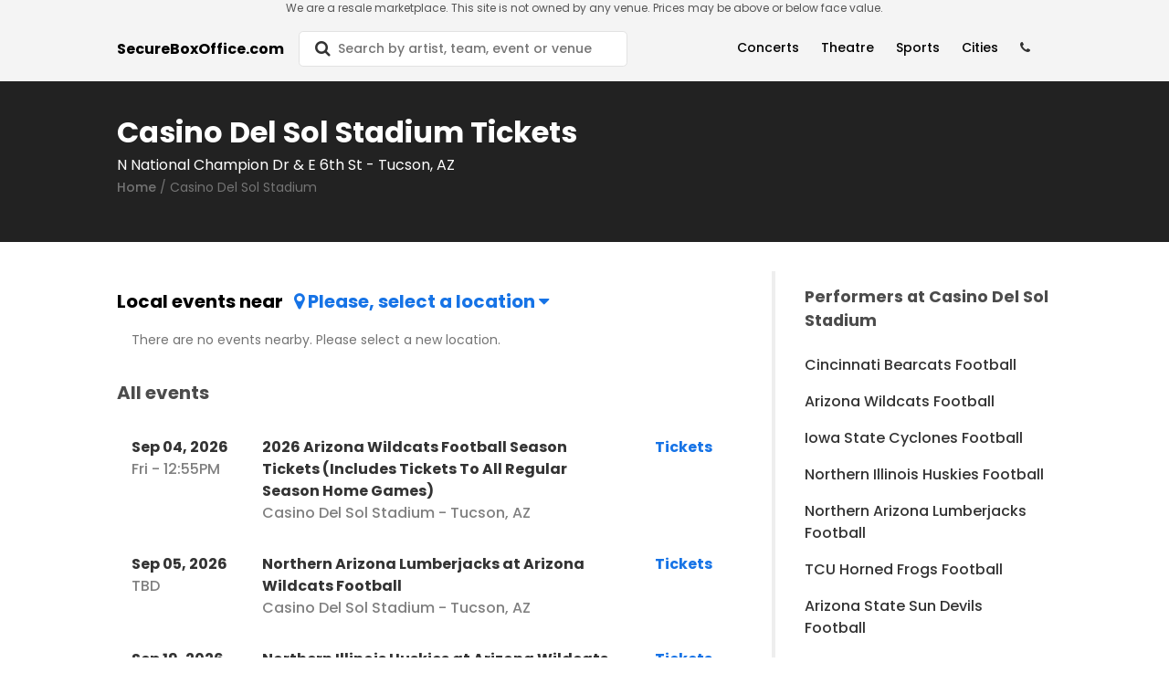

--- FILE ---
content_type: text/html; charset=utf-8
request_url: https://www.secureboxoffice.com/arizona-stadium-at-tucson-az-tickets-1917/venue
body_size: 11323
content:
<!DOCTYPE html>
<html lang="en">
  <head>
<meta charset="utf-8"/>
<meta http-equiv="X-UA-Compatible" content="IE=edge"/>
<meta name="viewport" content="width=device-width, initial-scale=1, maximum-scale=1" />

<meta name="description" content="SecureBoxOffice is the best website to search tickets. Find events you love, list all ticket sites, see seat locations and get the best deals on tickets." />
<meta name="keywords" content="tickets, events, theater tickets, concert tickets, sport tickets, performers, venues">

<meta property="type" content="website">

<meta property="og:title" content="SecureBoxOffice | Casino Del Sol Stadium Tickets">
<meta property="og:description" content="SecureBoxOffice is the best website to search tickets. Find events you love, list all ticket sites, see seat locations and get the best deals on tickets.">
<meta property="og:image" itemprop="image" content="https://res.cloudinary.com/hqyhthn6m/image/upload/q_20/v1648776570/pexels-ingo-joseph-1755087_g82ye2.jpg" />
<meta property="og:image:alt" content="Concert" />
<meta property="og:url" content="https://www.secureboxoffice.com/casino-del-sol-stadium-at-tucson-az-tickets-1917/venue">
<meta name="twitter:card" content="summary_large_image">
<meta name="theme-color" content="#000000">

<link rel="dns-prefetch" href="https://res.cloudinary.com" >
<link rel="dns-prefetch" href="https://googletagmanager.com" />
<link rel="dns-prefetch" href="https://shopperapproved.com" />
<link rel="dns-prefetch" href="https://secure.trust-guard.com" />

  <link rel="canonical" href="https://www.secureboxoffice.com/casino-del-sol-stadium-at-tucson-az-tickets-1917/venue" />

<title>SecureBoxOffice | Casino Del Sol Stadium Tickets</title>

<link rel="preload" as="image" href="https://res.cloudinary.com/hqyhthn6m/image/upload/q_20/v1648776570/pexels-ingo-joseph-1755087_g82ye2.jpg">

<link rel="shortcut icon" href="https://res.cloudinary.com/hd9aj0cp2/image/upload/v1613757245/favicon32_qfbrji.png" />

<link rel="icon" type="image/png" href="https://res.cloudinary.com/hd9aj0cp2/image/upload/v1613757245/favicon32_qfbrji.png" sizes="32x32">
<link rel="icon" type="image/png" href="https://res.cloudinary.com/hd9aj0cp2/image/upload/v1613757245/favicon-64_zerpt4.png" sizes="64x64">
<link rel="icon" type="image/png" href="https://res.cloudinary.com/hd9aj0cp2/image/upload/v1613757245/favicon128_mux2j1.png" sizes="128x128">

<link rel="preconnect" href="https://fonts.gstatic.com" crossorigin>

<link rel="stylesheet" href="/css/app-a107c6e180b24632a2a05dbb6d5113dd.css?vsn=d" />
<script type="text/javascript" src="/js/app-b0e02189001470813b4c43c9e6c20d70.js?vsn=d"></script>

<script>
  var ensureHttpsAndCorrectDomain = function () {
    var u = new URL(window.location.href)
    if (u.host == "etsx-stag.herokuapp.com" || u.host.startsWith("localhost")) {
      return;
    }

    if (u.host == "etsx-prod.herokuapp.com") {
      document.location.href = 'https://www.secureboxoffice.com';
    }

    if (u.protocol == 'http:') {
      document.location.href = document.location.href.replace('http:', 'https:')
    }
  }

  ensureHttpsAndCorrectDomain();
</script>
    <!-- Google Tag Manager -->
<script>(function(w,d,s,l,i){w[l]=w[l]||[];w[l].push({'gtm.start':
new Date().getTime(),event:'gtm.js'});var f=d.getElementsByTagName(s)[0],
j=d.createElement(s),dl=l!='dataLayer'?'&l='+l:'';j.async=true;j.src=
'https://www.googletagmanager.com/gtm.js?id='+i+dl;f.parentNode.insertBefore(j,f);
})(window,document,'script','dataLayer','GTM-TXDWT3M');</script>
<!-- End Google Tag Manager -->

  </head>
  <body class="sans-serif lh-copy black-70" data-csrf-token="ehU4MTMOPSppK0cHfyMFSxQ1axwNRQ8SIrbWRKhYX_qNJTZ3eZXm526B">
<p class="w-100 f7 fw4 ma0 dark-gray-etsx tc dn db-l lh-copy z-999 bg-near-white">
We are a resale marketplace. This site is not owned by any venue. Prices may be above or below face value.</p>
<p class="w-100 f9 fw4 dark-gray-etsx ma0 tc db dn-l lh-copy z-999 bg-near-white">
Secondary Market Resale-Not The Venue-Prices Over Face Value.</p>

    <div class="wrapper relative footer-padding">
<div id="nav"></div>

<script>
  renderReact(
    $('#nav'),
    'Nav',
{"categoryDropDown":{"values":{"concerts":[{"_index":"performers","_score":null,"canonical":"jarrod-lawson-tickets-42152/performer","category_id":17,"event_type":"CONCERT","id":"42152","last_sync_at":"20260125093033478901","name":"Jarrod Lawson","name_suggest":"Jarrod Lawson","popularity":1000000},{"_index":"performers","_score":null,"canonical":"collin-raye-tickets-190/performer","category_id":14,"event_type":"CONCERT","id":"190","last_sync_at":"20260125093033478901","name":"Collin Raye","name_suggest":"Collin Raye","popularity":1000000},{"_index":"performers","_score":null,"canonical":"collie-buddz-tickets-13842/performer","category_id":51,"event_type":"CONCERT","id":"13842","last_sync_at":"20260125093033478901","name":"Collie Buddz","name_suggest":"Collie Buddz","popularity":1000000},{"_index":"performers","_score":null,"canonical":"rolling-loud-festival-tickets-49994/performer","category_id":63,"event_type":"CONCERT","id":"49994","last_sync_at":"20260125093033478901","name":"Rolling Loud Festival","name_suggest":"Rolling Loud Festival","popularity":1000000},{"_index":"performers","_score":null,"canonical":"tribute-to-buddy-holly-tickets-34668/performer","category_id":18,"event_type":"CONCERT","id":"34668","last_sync_at":"20260125093033478901","name":"Tribute to Buddy Holly","name_suggest":"Tribute to Buddy Holly","popularity":1000000},{"_index":"performers","_score":null,"canonical":"colony-house-tickets-37096/performer","category_id":74,"event_type":"CONCERT","id":"37096","last_sync_at":"20260125093033478901","name":"Colony House","name_suggest":"Colony House","popularity":1000000},{"_index":"performers","_score":null,"canonical":"evan-honer-tickets-164049/performer","category_id":17,"event_type":"CONCERT","id":"164049","last_sync_at":"20260125093033478901","name":"Evan Honer","name_suggest":"Evan Honer","popularity":1000000},{"_index":"performers","_score":null,"canonical":"colorado-springs-philharmonic-tickets-25489/performer","category_id":16,"event_type":"CONCERT","id":"25489","last_sync_at":"20260125093033478901","name":"Colorado Springs Philharmonic","name_suggest":"Colorado Springs Philharmonic","popularity":1000000},{"_index":"performers","_score":null,"canonical":"sex-pistols-tickets-4273/performer","category_id":74,"event_type":"CONCERT","id":"4273","last_sync_at":"20260125093033478901","name":"Sex Pistols","name_suggest":"Sex Pistols","popularity":1000000},{"_index":"performers","_score":null,"canonical":"colorado-symphony-orchestra-tickets-12439/performer","category_id":16,"event_type":"CONCERT","id":"12439","last_sync_at":"20260125093033478901","name":"Colorado Symphony Orchestra","name_suggest":"Colorado Symphony Orchestra","popularity":1000000},{"_index":"performers","_score":null,"canonical":"paul-simon-tickets-651/performer","category_id":21,"event_type":"CONCERT","id":"651","last_sync_at":"20260125093033478901","name":"Paul Simon","name_suggest":"Paul Simon","popularity":1000000},{"_index":"performers","_score":null,"canonical":"evanescence-tickets-4240/performer","category_id":18,"event_type":"CONCERT","id":"4240","last_sync_at":"20260125093033478901","name":"Evanescence","name_suggest":"Evanescence","popularity":1000000},{"_index":"performers","_score":null,"canonical":"lambrini-girls-tickets-183803/performer","category_id":74,"event_type":"CONCERT","id":"183803","last_sync_at":"20260125093033478901","name":"Lambrini Girls","name_suggest":"Lambrini Girls","popularity":1000000},{"_index":"performers","_score":null,"canonical":"loverboy-tickets-1588/performer","category_id":18,"event_type":"CONCERT","id":"1588","last_sync_at":"20260125093033478901","name":"Loverboy","name_suggest":"Loverboy","popularity":1000000},{"_index":"performers","_score":null,"canonical":"paul-van-dyk-tickets-8448/performer","category_id":60,"event_type":"CONCERT","id":"8448","last_sync_at":"20260125093033478901","name":"Paul Van Dyk","name_suggest":"Paul Van Dyk","popularity":1000000},{"_index":"performers","_score":null,"canonical":"paul-wall-tickets-9713/performer","category_id":15,"event_type":"CONCERT","id":"9713","last_sync_at":"20260125093033478901","name":"Paul Wall","name_suggest":"Paul Wall","popularity":1000000},{"_index":"performers","_score":null,"canonical":"paul-weller-tickets-1530/performer","category_id":18,"event_type":"CONCERT","id":"1530","last_sync_at":"20260125093033478901","name":"Paul Weller","name_suggest":"Paul Weller","popularity":1000000},{"_index":"performers","_score":null,"canonical":"david-foster-tickets-15274/performer","category_id":17,"event_type":"CONCERT","id":"15274","last_sync_at":"20260125093033478901","name":"David Foster","name_suggest":"David Foster","popularity":1000000},{"_index":"performers","_score":null,"canonical":"jason-derulo-tickets-22378/performer","category_id":17,"event_type":"CONCERT","id":"22378","last_sync_at":"20260125093033478901","name":"Jason Derulo","name_suggest":"Jason Derulo","popularity":1000000},{"_index":"performers","_score":null,"canonical":"paula-cole-tickets-653/performer","category_id":21,"event_type":"CONCERT","id":"653","last_sync_at":"20260125093033478901","name":"Paula Cole","name_suggest":"Paula Cole","popularity":1000000}],"sports_by_categories":{"Boxing and Fighting":[{"_index":"performers","_score":null,"canonical":"fac-mma-fight-night-tickets-129533/performer","category_id":32,"event_type":"SPORT","id":"129533","last_sync_at":"20260125093033478901","name":"FAC MMA Fight Night","name_suggest":"FAC MMA Fight Night","popularity":1000000},{"_index":"performers","_score":null,"canonical":"front-street-fights-tickets-113000/performer","category_id":32,"event_type":"SPORT","id":"113000","last_sync_at":"20260125093033478901","name":"Front Street Fights","name_suggest":"Front Street Fights","popularity":1000000},{"_index":"performers","_score":null,"canonical":"mma-mixed-martial-arts-tickets-9724/performer","category_id":32,"event_type":"SPORT","id":"9724","last_sync_at":"20260125113037050957","name":"MMA-Mixed Martial Arts","name_suggest":"MMA-Mixed Martial Arts","popularity":1000000},{"_index":"performers","_score":null,"canonical":"mlw-kings-of-colosseum-tickets-213482/performer","category_id":32,"event_type":"SPORT","id":"213482","last_sync_at":"20260125113037050957","name":"MLW Kings of Colosseum","name_suggest":"MLW Kings of Colosseum","popularity":1000000},{"_index":"performers","_score":null,"canonical":"big-time-boxing-tickets-161919/performer","category_id":32,"event_type":"SPORT","id":"161919","last_sync_at":"20260125113037050957","name":"Big Time Boxing","name_suggest":"Big Time Boxing","popularity":1000000},{"_index":"performers","_score":null,"canonical":"pfc-peak-fighting-mma-tickets-154059/performer","category_id":32,"event_type":"SPORT","id":"154059","last_sync_at":"20260125093033478901","name":"PFC - Peak Fighting MMA","name_suggest":"PFC - Peak Fighting MMA","popularity":1000000},{"_index":"performers","_score":null,"canonical":"teofimo-lopez-tickets-110982/performer","category_id":32,"event_type":"SPORT","id":"110982","last_sync_at":"20260125093033478901","name":"Teofimo Lopez","name_suggest":"Teofimo Lopez","popularity":1000000},{"_index":"performers","_score":null,"canonical":"ufc-ultimate-fighting-championship-tickets-1905/performer","category_id":32,"event_type":"SPORT","id":"1905","last_sync_at":"20260125093033478901","name":"UFC - Ultimate Fighting Championship","name_suggest":"UFC - Ultimate Fighting Championship","popularity":1000000},{"_index":"performers","_score":null,"canonical":"ufc-fight-night-tickets-71317/performer","category_id":32,"event_type":"SPORT","id":"71317","last_sync_at":"20260125093033478901","name":"UFC Fight Night","name_suggest":"UFC Fight Night","popularity":1000000}],"MLB Baseball":[{"_index":"performers","_score":null,"canonical":"philadelphia-phillies-tickets-672/performer","category_id":2,"event_type":"SPORT","id":"672","last_sync_at":"20260125093033478901","name":"Philadelphia Phillies","name_suggest":"Philadelphia Phillies","popularity":1000000},{"_index":"performers","_score":null,"canonical":"st-louis-cardinals-tickets-807/performer","category_id":2,"event_type":"SPORT","id":"807","last_sync_at":"20260125093033478901","name":"St. Louis Cardinals","name_suggest":"St. Louis Cardinals","popularity":1000000},{"_index":"performers","_score":null,"canonical":"arizona-diamondbacks-tickets-41/performer","category_id":2,"event_type":"SPORT","id":"41","last_sync_at":"20260125093033478901","name":"Arizona Diamondbacks","name_suggest":"Arizona Diamondbacks","popularity":1000000},{"_index":"performers","_score":null,"canonical":"new-york-mets-tickets-605/performer","category_id":2,"event_type":"SPORT","id":"605","last_sync_at":"20260125113037050957","name":"New York Mets","name_suggest":"New York Mets","popularity":1000000},{"_index":"performers","_score":null,"canonical":"minnesota-twins-prospects-tickets-496921/performer","category_id":2,"event_type":"SPORT","id":"496921","last_sync_at":"20260125113037050957","name":"Minnesota Twins Prospects","name_suggest":"Minnesota Twins Prospects","popularity":1000000},{"_index":"performers","_score":null,"canonical":"athletics-tickets-625/performer","category_id":2,"event_type":"SPORT","id":"625","last_sync_at":"20260125113037050957","name":"Athletics","name_suggest":"Athletics","popularity":1000000},{"_index":"performers","_score":null,"canonical":"toronto-blue-jays-tickets-877/performer","category_id":2,"event_type":"SPORT","id":"877","last_sync_at":"20260125113037050957","name":"Toronto Blue Jays","name_suggest":"Toronto Blue Jays","popularity":1000000},{"_index":"performers","_score":null,"canonical":"chicago-cubs-tickets-162/performer","category_id":2,"event_type":"SPORT","id":"162","last_sync_at":"20260125093033478901","name":"Chicago Cubs","name_suggest":"Chicago Cubs","popularity":1000000},{"_index":"performers","_score":null,"canonical":"chicago-cubs-prospects-tickets-211314/performer","category_id":2,"event_type":"SPORT","id":"211314","last_sync_at":"20260125093033478901","name":"Chicago Cubs Prospects","name_suggest":"Chicago Cubs Prospects","popularity":1000000},{"_index":"performers","_score":null,"canonical":"detroit-tigers-tickets-241/performer","category_id":2,"event_type":"SPORT","id":"241","last_sync_at":"20260125113037050957","name":"Detroit Tigers","name_suggest":"Detroit Tigers","popularity":1000000},{"_index":"performers","_score":null,"canonical":"mlb-all-star-game-tickets-21/performer","category_id":2,"event_type":"SPORT","id":"21","last_sync_at":"20260125113037050957","name":"MLB All Star Game","name_suggest":"MLB All Star Game","popularity":1000000}],"NBA Basketball":[{"_index":"performers","_score":null,"canonical":"washington-wizards-tickets-926/performer","category_id":3,"event_type":"SPORT","id":"926","last_sync_at":"20260125093033478901","name":"Washington Wizards","name_suggest":"Washington Wizards","popularity":1000000},{"_index":"performers","_score":null,"canonical":"milwaukee-bucks-tickets-550/performer","category_id":3,"event_type":"SPORT","id":"550","last_sync_at":"20260125093033478901","name":"Milwaukee Bucks","name_suggest":"Milwaukee Bucks","popularity":1000000},{"_index":"performers","_score":null,"canonical":"memphis-grizzlies-tickets-910/performer","category_id":3,"event_type":"SPORT","id":"910","last_sync_at":"20260125093033478901","name":"Memphis Grizzlies","name_suggest":"Memphis Grizzlies","popularity":1000000},{"_index":"performers","_score":null,"canonical":"houston-rockets-tickets-360/performer","category_id":3,"event_type":"SPORT","id":"360","last_sync_at":"20260125093033478901","name":"Houston Rockets","name_suggest":"Houston Rockets","popularity":1000000},{"_index":"performers","_score":null,"canonical":"portland-trail-blazers-tickets-690/performer","category_id":3,"event_type":"SPORT","id":"690","last_sync_at":"20260125113037050957","name":"Portland Trail Blazers","name_suggest":"Portland Trail Blazers","popularity":1000000},{"_index":"performers","_score":null,"canonical":"orlando-magic-tickets-636/performer","category_id":3,"event_type":"SPORT","id":"636","last_sync_at":"20260125113037050957","name":"Orlando Magic","name_suggest":"Orlando Magic","popularity":1000000},{"_index":"performers","_score":null,"canonical":"new-orleans-pelicans-tickets-153/performer","category_id":3,"event_type":"SPORT","id":"153","last_sync_at":"20260125113037050957","name":"New Orleans Pelicans","name_suggest":"New Orleans Pelicans","popularity":1000000},{"_index":"performers","_score":null,"canonical":"miami-heat-tickets-533/performer","category_id":3,"event_type":"SPORT","id":"533","last_sync_at":"20260125113037050957","name":"Miami Heat","name_suggest":"Miami Heat","popularity":1000000},{"_index":"performers","_score":null,"canonical":"minnesota-timberwolves-tickets-553/performer","category_id":3,"event_type":"SPORT","id":"553","last_sync_at":"20260125113037050957","name":"Minnesota Timberwolves","name_suggest":"Minnesota Timberwolves","popularity":1000000},{"_index":"performers","_score":null,"canonical":"dallas-mavericks-tickets-215/performer","category_id":3,"event_type":"SPORT","id":"215","last_sync_at":"20260125113037050957","name":"Dallas Mavericks","name_suggest":"Dallas Mavericks","popularity":1000000},{"_index":"performers","_score":null,"canonical":"nba-all-star-game-tickets-577/performer","category_id":3,"event_type":"SPORT","id":"577","last_sync_at":"20260125113037050957","name":"NBA All Star Game","name_suggest":"NBA All Star Game","popularity":1000000},{"_index":"performers","_score":null,"canonical":"nba-all-star-saturday-night-tickets-2557/performer","category_id":3,"event_type":"SPORT","id":"2557","last_sync_at":"20260125093033478901","name":"NBA All Star Saturday Night","name_suggest":"NBA All Star Saturday Night","popularity":1000000},{"_index":"performers","_score":null,"canonical":"nba-rising-stars-practice-tickets-70382/performer","category_id":3,"event_type":"SPORT","id":"70382","last_sync_at":"20260125093033478901","name":"NBA Rising Stars Practice","name_suggest":"NBA Rising Stars Practice","popularity":1000000},{"_index":"performers","_score":null,"canonical":"philadelphia-76ers-tickets-668/performer","category_id":3,"event_type":"SPORT","id":"668","last_sync_at":"20260125093033478901","name":"Philadelphia 76ers","name_suggest":"Philadelphia 76ers","popularity":1000000},{"_index":"performers","_score":null,"canonical":"denver-nuggets-tickets-235/performer","category_id":3,"event_type":"SPORT","id":"235","last_sync_at":"20260125093033478901","name":"Denver Nuggets","name_suggest":"Denver Nuggets","popularity":1000000},{"_index":"performers","_score":null,"canonical":"sacramento-kings-tickets-748/performer","category_id":3,"event_type":"SPORT","id":"748","last_sync_at":"20260125093033478901","name":"Sacramento Kings","name_suggest":"Sacramento Kings","popularity":1000000},{"_index":"performers","_score":null,"canonical":"oklahoma-city-thunder-tickets-16164/performer","category_id":3,"event_type":"SPORT","id":"16164","last_sync_at":"20260125093033478901","name":"Oklahoma City Thunder","name_suggest":"Oklahoma City Thunder","popularity":1000000}],"NCAA Basketball":[{"_index":"performers","_score":null,"canonical":"notre-dame-fighting-irish-mens-basketball-tickets-3281/performer","category_id":6,"event_type":"SPORT","id":"3281","last_sync_at":"20260125093033478901","name":"Notre Dame Fighting Irish Mens Basketball","name_suggest":"Notre Dame Fighting Irish Mens Basketball","popularity":1000000},{"_index":"performers","_score":null,"canonical":"tulsa-golden-hurricane-mens-basketball-tickets-3703/performer","category_id":6,"event_type":"SPORT","id":"3703","last_sync_at":"20260125093033478901","name":"Tulsa Golden Hurricane Mens Basketball","name_suggest":"Tulsa Golden Hurricane Mens Basketball","popularity":1000000},{"_index":"performers","_score":null,"canonical":"miami-hurricanes-mens-basketball-tickets-3244/performer","category_id":6,"event_type":"SPORT","id":"3244","last_sync_at":"20260125093033478901","name":"Miami Hurricanes Mens Basketball","name_suggest":"Miami Hurricanes Mens Basketball","popularity":1000000},{"_index":"performers","_score":null,"canonical":"texas-longhorns-mens-basketball-tickets-3345/performer","category_id":6,"event_type":"SPORT","id":"3345","last_sync_at":"20260125093033478901","name":"Texas Longhorns Mens Basketball","name_suggest":"Texas Longhorns Mens Basketball","popularity":1000000},{"_index":"performers","_score":null,"canonical":"delaware-blue-hens-mens-basketball-tickets-5949/performer","category_id":6,"event_type":"SPORT","id":"5949","last_sync_at":"20260125093033478901","name":"Delaware Blue Hens Mens Basketball","name_suggest":"Delaware Blue Hens Mens Basketball","popularity":1000000},{"_index":"performers","_score":null,"canonical":"duke-blue-devils-mens-basketball-tickets-255/performer","category_id":6,"event_type":"SPORT","id":"255","last_sync_at":"20260125093033478901","name":"Duke Blue Devils Mens Basketball","name_suggest":"Duke Blue Devils Mens Basketball","popularity":1000000},{"_index":"performers","_score":null,"canonical":"ole-miss-rebels-mens-basketball-tickets-3369/performer","category_id":6,"event_type":"SPORT","id":"3369","last_sync_at":"20260125093033478901","name":"Ole Miss Rebels Mens Basketball","name_suggest":"Ole Miss Rebels Mens Basketball","popularity":1000000},{"_index":"performers","_score":null,"canonical":"delaware-state-hornets-mens-basketball-tickets-5950/performer","category_id":6,"event_type":"SPORT","id":"5950","last_sync_at":"20260125093033478901","name":"Delaware State Hornets Mens Basketball","name_suggest":"Delaware State Hornets Mens Basketball","popularity":1000000},{"_index":"performers","_score":null,"canonical":"texas-state-san-marcos-bobcats-mens-basketball-tickets-6042/performer","category_id":6,"event_type":"SPORT","id":"6042","last_sync_at":"20260125093033478901","name":"Texas State San Marcos Bobcats Mens Basketball","name_suggest":"Texas State San Marcos Bobcats Mens Basketball","popularity":1000000},{"_index":"performers","_score":null,"canonical":"texas-tech-red-raiders-mens-basketball-tickets-3348/performer","category_id":6,"event_type":"SPORT","id":"3348","last_sync_at":"20260125093033478901","name":"Texas Tech Red Raiders Mens Basketball","name_suggest":"Texas Tech Red Raiders Mens Basketball","popularity":1000000},{"_index":"performers","_score":null,"canonical":"sam-houston-state-bearkats-mens-basketball-tickets-6020/performer","category_id":6,"event_type":"SPORT","id":"6020","last_sync_at":"20260125093033478901","name":"Sam Houston State Bearkats Mens Basketball","name_suggest":"Sam Houston State Bearkats Mens Basketball","popularity":1000000},{"_index":"performers","_score":null,"canonical":"ncaa-mens-final-four-tickets-580/performer","category_id":6,"event_type":"SPORT","id":"580","last_sync_at":"20260125093033478901","name":"NCAA Mens Final Four","name_suggest":"NCAA Mens Final Four","popularity":1000000},{"_index":"performers","_score":null,"canonical":"davidson-college-wildcats-mens-basketball-tickets-3146/performer","category_id":6,"event_type":"SPORT","id":"3146","last_sync_at":"20260125093033478901","name":"Davidson College Wildcats Mens Basketball","name_suggest":"Davidson College Wildcats Mens Basketball","popularity":1000000},{"_index":"performers","_score":null,"canonical":"loyola-ramblers-mens-basketball-tickets-1272/performer","category_id":6,"event_type":"SPORT","id":"1272","last_sync_at":"20260125093033478901","name":"Loyola Ramblers Mens Basketball","name_suggest":"Loyola Ramblers Mens Basketball","popularity":1000000},{"_index":"performers","_score":null,"canonical":"north-carolina-tar-heels-mens-basketball-tickets-3274/performer","category_id":6,"event_type":"SPORT","id":"3274","last_sync_at":"20260125093033478901","name":"North Carolina Tar Heels Mens Basketball","name_suggest":"North Carolina Tar Heels Mens Basketball","popularity":1000000},{"_index":"performers","_score":null,"canonical":"north-carolina-state-wolfpack-mens-basketball-tickets-3271/performer","category_id":6,"event_type":"SPORT","id":"3271","last_sync_at":"20260125093033478901","name":"North Carolina State Wolfpack Mens Basketball","name_suggest":"North Carolina State Wolfpack Mens Basketball","popularity":1000000},{"_index":"performers","_score":null,"canonical":"north-dakota-state-bison-mens-basketball-tickets-8061/performer","category_id":6,"event_type":"SPORT","id":"8061","last_sync_at":"20260125093033478901","name":"North Dakota State Bison Mens Basketball","name_suggest":"North Dakota State Bison Mens Basketball","popularity":1000000},{"_index":"performers","_score":null,"canonical":"north-texas-mean-green-mens-basketball-tickets-3769/performer","category_id":6,"event_type":"SPORT","id":"3769","last_sync_at":"20260125093033478901","name":"North Texas Mean Green Mens Basketball","name_suggest":"North Texas Mean Green Mens Basketball","popularity":1000000},{"_index":"performers","_score":null,"canonical":"northeastern-huskies-mens-basketball-tickets-6004/performer","category_id":6,"event_type":"SPORT","id":"6004","last_sync_at":"20260125093033478901","name":"Northeastern Huskies Mens Basketball","name_suggest":"Northeastern Huskies Mens Basketball","popularity":1000000},{"_index":"performers","_score":null,"canonical":"northern-colorado-bears-mens-basketball-tickets-14352/performer","category_id":6,"event_type":"SPORT","id":"14352","last_sync_at":"20260125093033478901","name":"Northern Colorado Bears Mens Basketball","name_suggest":"Northern Colorado Bears Mens Basketball","popularity":1000000}],"NCAA Football":[{"_index":"performers","_score":null,"canonical":"notre-dame-fighting-irish-football-tickets-618/performer","category_id":5,"event_type":"SPORT","id":"618","last_sync_at":"20260125093033478901","name":"Notre Dame Fighting Irish Football","name_suggest":"Notre Dame Fighting Irish Football","popularity":1000000},{"_index":"performers","_score":null,"canonical":"washington-huskies-football-tickets-1133/performer","category_id":5,"event_type":"SPORT","id":"1133","last_sync_at":"20260125093033478901","name":"Washington Huskies Football","name_suggest":"Washington Huskies Football","popularity":1000000},{"_index":"performers","_score":null,"canonical":"texas-longhorns-football-tickets-852/performer","category_id":5,"event_type":"SPORT","id":"852","last_sync_at":"20260125093033478901","name":"Texas Longhorns Football","name_suggest":"Texas Longhorns Football","popularity":1000000},{"_index":"performers","_score":null,"canonical":"pittsburgh-panthers-football-tickets-1174/performer","category_id":5,"event_type":"SPORT","id":"1174","last_sync_at":"20260125093033478901","name":"Pittsburgh Panthers Football","name_suggest":"Pittsburgh Panthers Football","popularity":1000000},{"_index":"performers","_score":null,"canonical":"arizona-state-sun-devils-football-tickets-42/performer","category_id":5,"event_type":"SPORT","id":"42","last_sync_at":"20260125093033478901","name":"Arizona State Sun Devils Football","name_suggest":"Arizona State Sun Devils Football","popularity":1000000},{"_index":"performers","_score":null,"canonical":"north-dakota-fighting-hawks-football-tickets-18917/performer","category_id":5,"event_type":"SPORT","id":"18917","last_sync_at":"20260125093033478901","name":"North Dakota Fighting Hawks Football","name_suggest":"North Dakota Fighting Hawks Football","popularity":1000000},{"_index":"performers","_score":null,"canonical":"kansas-state-wildcats-football-tickets-1066/performer","category_id":5,"event_type":"SPORT","id":"1066","last_sync_at":"20260125093033478901","name":"Kansas State Wildcats Football","name_suggest":"Kansas State Wildcats Football","popularity":1000000},{"_index":"performers","_score":null,"canonical":"colorado-buffaloes-football-tickets-1266/performer","category_id":5,"event_type":"SPORT","id":"1266","last_sync_at":"20260125093033478901","name":"Colorado Buffaloes Football","name_suggest":"Colorado Buffaloes Football","popularity":1000000},{"_index":"performers","_score":null,"canonical":"auburn-tigers-football-tickets-54/performer","category_id":5,"event_type":"SPORT","id":"54","last_sync_at":"20260125113037050957","name":"Auburn Tigers Football","name_suggest":"Auburn Tigers Football","popularity":1000000},{"_index":"performers","_score":null,"canonical":"florida-state-seminoles-football-tickets-294/performer","category_id":5,"event_type":"SPORT","id":"294","last_sync_at":"20260125113037050957","name":"Florida State Seminoles Football","name_suggest":"Florida State Seminoles Football","popularity":1000000},{"_index":"performers","_score":null,"canonical":"army-west-point-black-knights-football-tickets-44/performer","category_id":5,"event_type":"SPORT","id":"44","last_sync_at":"20260125113037050957","name":"Army West Point Black Knights Football","name_suggest":"Army West Point Black Knights Football","popularity":1000000},{"_index":"performers","_score":null,"canonical":"boston-college-eagles-football-tickets-978/performer","category_id":5,"event_type":"SPORT","id":"978","last_sync_at":"20260125113037050957","name":"Boston College Eagles Football","name_suggest":"Boston College Eagles Football","popularity":1000000},{"_index":"performers","_score":null,"canonical":"oklahoma-state-cowboys-football-tickets-1301/performer","category_id":5,"event_type":"SPORT","id":"1301","last_sync_at":"20260125113037050957","name":"Oklahoma State Cowboys Football","name_suggest":"Oklahoma State Cowboys Football","popularity":1000000},{"_index":"performers","_score":null,"canonical":"kentucky-wildcats-football-tickets-437/performer","category_id":5,"event_type":"SPORT","id":"437","last_sync_at":"20260125113037050957","name":"Kentucky Wildcats Football","name_suggest":"Kentucky Wildcats Football","popularity":1000000},{"_index":"performers","_score":null,"canonical":"georgia-bulldogs-football-tickets-320/performer","category_id":5,"event_type":"SPORT","id":"320","last_sync_at":"20260125113037050957","name":"Georgia Bulldogs Football","name_suggest":"Georgia Bulldogs Football","popularity":1000000},{"_index":"performers","_score":null,"canonical":"mississippi-state-bulldogs-football-tickets-1111/performer","category_id":5,"event_type":"SPORT","id":"1111","last_sync_at":"20260125113037050957","name":"Mississippi State Bulldogs Football","name_suggest":"Mississippi State Bulldogs Football","popularity":1000000},{"_index":"performers","_score":null,"canonical":"byu-cougars-football-tickets-1139/performer","category_id":5,"event_type":"SPORT","id":"1139","last_sync_at":"20260125113037050957","name":"BYU Cougars Football","name_suggest":"BYU Cougars Football","popularity":1000000},{"_index":"performers","_score":null,"canonical":"james-madison-dukes-football-tickets-4673/performer","category_id":5,"event_type":"SPORT","id":"4673","last_sync_at":"20260125113037050957","name":"James Madison Dukes Football","name_suggest":"James Madison Dukes Football","popularity":1000000},{"_index":"performers","_score":null,"canonical":"missouri-tigers-football-tickets-558/performer","category_id":5,"event_type":"SPORT","id":"558","last_sync_at":"20260125113037050957","name":"Missouri Tigers Football","name_suggest":"Missouri Tigers Football","popularity":1000000},{"_index":"performers","_score":null,"canonical":"alabama-crimson-tide-football-tickets-988/performer","category_id":5,"event_type":"SPORT","id":"988","last_sync_at":"20260125093033478901","name":"Alabama Crimson Tide Football","name_suggest":"Alabama Crimson Tide Football","popularity":1000000}],"NFL Football":[{"_index":"performers","_score":null,"canonical":"denver-broncos-tickets-234/performer","category_id":1,"event_type":"SPORT","id":"234","last_sync_at":"20260125093033478901","name":"Denver Broncos","name_suggest":"Denver Broncos","popularity":1000000}],"NHL Hockey":[{"_index":"performers","_score":null,"canonical":"pittsburgh-penguins-tickets-684/performer","category_id":4,"event_type":"SPORT","id":"684","last_sync_at":"20260125093033478901","name":"Pittsburgh Penguins","name_suggest":"Pittsburgh Penguins","popularity":1000000},{"_index":"performers","_score":null,"canonical":"tampa-bay-lightning-tickets-841/performer","category_id":4,"event_type":"SPORT","id":"841","last_sync_at":"20260125093033478901","name":"Tampa Bay Lightning","name_suggest":"Tampa Bay Lightning","popularity":1000000},{"_index":"performers","_score":null,"canonical":"colorado-avalanche-tickets-191/performer","category_id":4,"event_type":"SPORT","id":"191","last_sync_at":"20260125093033478901","name":"Colorado Avalanche","name_suggest":"Colorado Avalanche","popularity":1000000},{"_index":"performers","_score":null,"canonical":"minnesota-wild-tickets-1137/performer","category_id":4,"event_type":"SPORT","id":"1137","last_sync_at":"20260125113037050957","name":"Minnesota Wild","name_suggest":"Minnesota Wild","popularity":1000000},{"_index":"performers","_score":null,"canonical":"edmonton-oilers-tickets-263/performer","category_id":4,"event_type":"SPORT","id":"263","last_sync_at":"20260125113037050957","name":"Edmonton Oilers","name_suggest":"Edmonton Oilers","popularity":1000000},{"_index":"performers","_score":null,"canonical":"new-jersey-devils-tickets-593/performer","category_id":4,"event_type":"SPORT","id":"593","last_sync_at":"20260125113037050957","name":"New Jersey Devils","name_suggest":"New Jersey Devils","popularity":1000000},{"_index":"performers","_score":null,"canonical":"carolina-hurricanes-tickets-143/performer","category_id":4,"event_type":"SPORT","id":"143","last_sync_at":"20260125113037050957","name":"Carolina Hurricanes","name_suggest":"Carolina Hurricanes","popularity":1000000},{"_index":"performers","_score":null,"canonical":"chicago-blackhawks-tickets-160/performer","category_id":4,"event_type":"SPORT","id":"160","last_sync_at":"20260125093033478901","name":"Chicago Blackhawks","name_suggest":"Chicago Blackhawks","popularity":1000000},{"_index":"performers","_score":null,"canonical":"ottawa-senators-tickets-639/performer","category_id":4,"event_type":"SPORT","id":"639","last_sync_at":"20260125113037050957","name":"Ottawa Senators","name_suggest":"Ottawa Senators","popularity":1000000},{"_index":"performers","_score":null,"canonical":"calgary-flames-tickets-136/performer","category_id":4,"event_type":"SPORT","id":"136","last_sync_at":"20260125113037050957","name":"Calgary Flames","name_suggest":"Calgary Flames","popularity":1000000}],"PGA Golf":[{"_index":"performers","_score":null,"canonical":"aramco-championship-tickets-447890/performer","category_id":8,"event_type":"SPORT","id":"447890","last_sync_at":"20260125093033478901","name":"Aramco Championship","name_suggest":"Aramco Championship","popularity":1000000},{"_index":"performers","_score":null,"canonical":"tgl-tomorrows-golf-league-tickets-207158/performer","category_id":8,"event_type":"SPORT","id":"207158","last_sync_at":"20260125093033478901","name":"TGL - Tomorrows Golf League","name_suggest":"TGL - Tomorrows Golf League","popularity":1000000},{"_index":"performers","_score":null,"canonical":"lpga-portland-classic-tickets-146226/performer","category_id":8,"event_type":"SPORT","id":"146226","last_sync_at":"20260125093033478901","name":"LPGA Portland Classic","name_suggest":"LPGA Portland Classic","popularity":1000000},{"_index":"performers","_score":null,"canonical":"truist-championship-tickets-199223/performer","category_id":8,"event_type":"SPORT","id":"199223","last_sync_at":"20260125093033478901","name":"Truist Championship","name_suggest":"Truist Championship","popularity":1000000},{"_index":"performers","_score":null,"canonical":"houston-open-tickets-108851/performer","category_id":8,"event_type":"SPORT","id":"108851","last_sync_at":"20260125093033478901","name":"Houston Open","name_suggest":"Houston Open","popularity":1000000},{"_index":"performers","_score":null,"canonical":"us-open-golf-tickets-900/performer","category_id":8,"event_type":"SPORT","id":"900","last_sync_at":"20260125113037050957","name":"US Open Golf","name_suggest":"US Open Golf","popularity":1000000},{"_index":"performers","_score":null,"canonical":"us-womens-open-golf-tickets-2955/performer","category_id":8,"event_type":"SPORT","id":"2955","last_sync_at":"20260125113037050957","name":"US Womens Open Golf","name_suggest":"US Womens Open Golf","popularity":1000000},{"_index":"performers","_score":null,"canonical":"mitsubishi-electric-classic-tickets-140242/performer","category_id":8,"event_type":"SPORT","id":"140242","last_sync_at":"20260125113037050957","name":"Mitsubishi Electric Classic","name_suggest":"Mitsubishi Electric Classic","popularity":1000000},{"_index":"performers","_score":null,"canonical":"fm-global-championship-tickets-178592/performer","category_id":8,"event_type":"SPORT","id":"178592","last_sync_at":"20260125113037050957","name":"FM Global Championship","name_suggest":"FM Global Championship","popularity":1000000},{"_index":"performers","_score":null,"canonical":"at-t-pebble-beach-national-pro-am-tickets-2432/performer","category_id":8,"event_type":"SPORT","id":"2432","last_sync_at":"20260125113037050957","name":"AT&T Pebble Beach National Pro-Am","name_suggest":"AT&T Pebble Beach National Pro-Am","popularity":1000000},{"_index":"performers","_score":null,"canonical":"john-deere-classic-tickets-2970/performer","category_id":8,"event_type":"SPORT","id":"2970","last_sync_at":"20260125113037050957","name":"John Deere Classic","name_suggest":"John Deere Classic","popularity":1000000},{"_index":"performers","_score":null,"canonical":"isco-championship-tickets-193987/performer","category_id":8,"event_type":"SPORT","id":"193987","last_sync_at":"20260125113037050957","name":"ISCO Championship","name_suggest":"ISCO Championship","popularity":1000000},{"_index":"performers","_score":null,"canonical":"shoprite-lpga-classic-tickets-125862/performer","category_id":8,"event_type":"SPORT","id":"125862","last_sync_at":"20260125093033478901","name":"ShopRite LPGA Classic","name_suggest":"ShopRite LPGA Classic","popularity":1000000},{"_index":"performers","_score":null,"canonical":"charles-schwab-challenge-tickets-120919/performer","category_id":8,"event_type":"SPORT","id":"120919","last_sync_at":"20260125093033478901","name":"Charles Schwab Challenge","name_suggest":"Charles Schwab Challenge","popularity":1000000},{"_index":"performers","_score":null,"canonical":"chevron-championship-tickets-136076/performer","category_id":8,"event_type":"SPORT","id":"136076","last_sync_at":"20260125093033478901","name":"Chevron Championship","name_suggest":"Chevron Championship","popularity":1000000},{"_index":"performers","_score":null,"canonical":"dicks-sporting-goods-open-tickets-30694/performer","category_id":8,"event_type":"SPORT","id":"30694","last_sync_at":"20260125113037050957","name":"Dicks Sporting Goods Open","name_suggest":"Dicks Sporting Goods Open","popularity":1000000}],"Racing":[{"_index":"performers","_score":null,"canonical":"arca-menards-series-race-tickets-447673/performer","category_id":42,"event_type":"SPORT","id":"447673","last_sync_at":"20260125093033478901","name":"ARCA Menards Series Race","name_suggest":"ARCA Menards Series Race","popularity":1000000},{"_index":"performers","_score":null,"canonical":"ntt-indycar-series-tickets-123026/performer","category_id":42,"event_type":"SPORT","id":"123026","last_sync_at":"20260125093033478901","name":"NTT IndyCar Series","name_suggest":"NTT IndyCar Series","popularity":1000000},{"_index":"performers","_score":null,"canonical":"tx2k-street-car-nationals-tickets-108678/performer","category_id":42,"event_type":"SPORT","id":"108678","last_sync_at":"20260125093033478901","name":"TX2K Street Car Nationals","name_suggest":"TX2K Street Car Nationals","popularity":1000000},{"_index":"performers","_score":null,"canonical":"drag-illustrated-world-series-of-pro-mod-tickets-107296/performer","category_id":42,"event_type":"SPORT","id":"107296","last_sync_at":"20260125093033478901","name":"Drag Illustrated World Series of Pro Mod","name_suggest":"Drag Illustrated World Series of Pro Mod","popularity":1000000},{"_index":"performers","_score":null,"canonical":"us-street-nationals-tickets-175597/performer","category_id":42,"event_type":"SPORT","id":"175597","last_sync_at":"20260125113037050957","name":"US Street Nationals","name_suggest":"US Street Nationals","popularity":1000000},{"_index":"performers","_score":null,"canonical":"indycar-grand-prix-tickets-99306/performer","category_id":42,"event_type":"SPORT","id":"99306","last_sync_at":"20260125113037050957","name":"IndyCar Grand Prix","name_suggest":"IndyCar Grand Prix","popularity":1000000},{"_index":"performers","_score":null,"canonical":"firestone-grand-prix-tickets-127048/performer","category_id":42,"event_type":"SPORT","id":"127048","last_sync_at":"20260125113037050957","name":"Firestone Grand Prix","name_suggest":"Firestone Grand Prix","popularity":1000000},{"_index":"performers","_score":null,"canonical":"indy-500-qualifying-tickets-9548/performer","category_id":42,"event_type":"SPORT","id":"9548","last_sync_at":"20260125113037050957","name":"Indy 500 Qualifying","name_suggest":"Indy 500 Qualifying","popularity":1000000},{"_index":"performers","_score":null,"canonical":"nhra-great-lakes-nationals-tickets-504865/performer","category_id":42,"event_type":"SPORT","id":"504865","last_sync_at":"20260125113037050957","name":"NHRA Great Lakes Nationals","name_suggest":"NHRA Great Lakes Nationals","popularity":1000000},{"_index":"performers","_score":null,"canonical":"kubota-high-limit-racing-tickets-500376/performer","category_id":42,"event_type":"SPORT","id":"500376","last_sync_at":"20260125113037050957","name":"Kubota High Limit Racing","name_suggest":"Kubota High Limit Racing","popularity":1000000},{"_index":"performers","_score":null,"canonical":"nhra-nevada-nationals-tickets-446373/performer","category_id":42,"event_type":"SPORT","id":"446373","last_sync_at":"20260125113037050957","name":"NHRA Nevada Nationals","name_suggest":"NHRA Nevada Nationals","popularity":1000000}],"Soccer":[{"_index":"performers","_score":null,"canonical":"tsg-1899-hoffenheim-tickets-18749/performer","category_id":34,"event_type":"SPORT","id":"18749","last_sync_at":"20260125093033478901","name":"TSG 1899 Hoffenheim","name_suggest":"TSG 1899 Hoffenheim","popularity":1000000},{"_index":"performers","_score":null,"canonical":"belgium-mens-national-football-tickets-36356/performer","category_id":34,"event_type":"SPORT","id":"36356","last_sync_at":"20260125093033478901","name":"Belgium Mens National Football","name_suggest":"Belgium Mens National Football","popularity":1000000},{"_index":"performers","_score":null,"canonical":"shebelieves-cup-tickets-47262/performer","category_id":34,"event_type":"SPORT","id":"47262","last_sync_at":"20260125093033478901","name":"SheBelieves Cup","name_suggest":"SheBelieves Cup","popularity":1000000},{"_index":"performers","_score":null,"canonical":"afc-bournemouth-tickets-43310/performer","category_id":34,"event_type":"SPORT","id":"43310","last_sync_at":"20260125093033478901","name":"AFC Bournemouth","name_suggest":"AFC Bournemouth","popularity":1000000},{"_index":"performers","_score":null,"canonical":"rangers-fc-tickets-67814/performer","category_id":34,"event_type":"SPORT","id":"67814","last_sync_at":"20260125093033478901","name":"Rangers FC","name_suggest":"Rangers FC","popularity":1000000},{"_index":"performers","_score":null,"canonical":"tunisia-mens-national-football-tickets-452306/performer","category_id":34,"event_type":"SPORT","id":"452306","last_sync_at":"20260125093033478901","name":"Tunisia Mens National Football","name_suggest":"Tunisia Mens National Football","popularity":1000000},{"_index":"performers","_score":null,"canonical":"champions-league-tickets-132349/performer","category_id":34,"event_type":"SPORT","id":"132349","last_sync_at":"20260125093033478901","name":"Champions League","name_suggest":"Champions League","popularity":1000000},{"_index":"performers","_score":null,"canonical":"ssc-napoli-tickets-18793/performer","category_id":34,"event_type":"SPORT","id":"18793","last_sync_at":"20260125093033478901","name":"SSC Napoli","name_suggest":"SSC Napoli","popularity":1000000},{"_index":"performers","_score":null,"canonical":"argentina-mens-national-football-tickets-14877/performer","category_id":34,"event_type":"SPORT","id":"14877","last_sync_at":"20260125093033478901","name":"Argentina Mens National Football","name_suggest":"Argentina Mens National Football","popularity":1000000},{"_index":"performers","_score":null,"canonical":"pittsburgh-riverhounds-tickets-31673/performer","category_id":34,"event_type":"SPORT","id":"31673","last_sync_at":"20260125093033478901","name":"Pittsburgh Riverhounds","name_suggest":"Pittsburgh Riverhounds","popularity":1000000},{"_index":"performers","_score":null,"canonical":"real-madrid-tickets-3053/performer","category_id":34,"event_type":"SPORT","id":"3053","last_sync_at":"20260125093033478901","name":"Real Madrid","name_suggest":"Real Madrid","popularity":1000000},{"_index":"performers","_score":null,"canonical":"manchester-city-fc-tickets-10148/performer","category_id":34,"event_type":"SPORT","id":"10148","last_sync_at":"20260125093033478901","name":"Manchester City FC","name_suggest":"Manchester City FC","popularity":1000000},{"_index":"performers","_score":null,"canonical":"manchester-united-fc-tickets-2319/performer","category_id":34,"event_type":"SPORT","id":"2319","last_sync_at":"20260125093033478901","name":"Manchester United FC","name_suggest":"Manchester United FC","popularity":1000000},{"_index":"performers","_score":null,"canonical":"tampa-bay-rowdies-tickets-34703/performer","category_id":34,"event_type":"SPORT","id":"34703","last_sync_at":"20260125093033478901","name":"Tampa Bay Rowdies","name_suggest":"Tampa Bay Rowdies","popularity":1000000},{"_index":"performers","_score":null,"canonical":"norway-mens-national-football-tickets-441828/performer","category_id":34,"event_type":"SPORT","id":"441828","last_sync_at":"20260125093033478901","name":"Norway Mens National Football","name_suggest":"Norway Mens National Football","popularity":1000000},{"_index":"performers","_score":null,"canonical":"sevilla-fc-tickets-18866/performer","category_id":34,"event_type":"SPORT","id":"18866","last_sync_at":"20260125093033478901","name":"Sevilla FC","name_suggest":"Sevilla FC","popularity":1000000},{"_index":"performers","_score":null,"canonical":"colorado-springs-switchbacks-fc-tickets-48445/performer","category_id":34,"event_type":"SPORT","id":"48445","last_sync_at":"20260125093033478901","name":"Colorado Springs Switchbacks FC","name_suggest":"Colorado Springs Switchbacks FC","popularity":1000000},{"_index":"performers","_score":null,"canonical":"spain-mens-national-football-tickets-4553/performer","category_id":34,"event_type":"SPORT","id":"4553","last_sync_at":"20260125093033478901","name":"Spain Mens National Football","name_suggest":"Spain Mens National Football","popularity":1000000},{"_index":"performers","_score":null,"canonical":"inter-milan-tickets-14498/performer","category_id":34,"event_type":"SPORT","id":"14498","last_sync_at":"20260125113037050957","name":"Inter Milan","name_suggest":"Inter Milan","popularity":1000000},{"_index":"performers","_score":null,"canonical":"austria-mens-national-football-tickets-130306/performer","category_id":34,"event_type":"SPORT","id":"130306","last_sync_at":"20260125113037050957","name":"Austria Mens National Football","name_suggest":"Austria Mens National Football","popularity":1000000}],"Tennis":[{"_index":"performers","_score":null,"canonical":"davis-cup-tennis-tickets-222/performer","category_id":35,"event_type":"SPORT","id":"222","last_sync_at":"20260125093033478901","name":"Davis Cup Tennis","name_suggest":"Davis Cup Tennis","popularity":1000000},{"_index":"performers","_score":null,"canonical":"mubadala-citi-dc-open-tickets-170281/performer","category_id":35,"event_type":"SPORT","id":"170281","last_sync_at":"20260125093033478901","name":"Mubadala Citi DC Open","name_suggest":"Mubadala Citi DC Open","popularity":1000000},{"_index":"performers","_score":null,"canonical":"us-mens-clay-court-championships-tickets-34857/performer","category_id":35,"event_type":"SPORT","id":"34857","last_sync_at":"20260125113037050957","name":"US Mens Clay Court Championships","name_suggest":"US Mens Clay Court Championships","popularity":1000000},{"_index":"performers","_score":null,"canonical":"us-open-tennis-tickets-901/performer","category_id":35,"event_type":"SPORT","id":"901","last_sync_at":"20260125113037050957","name":"US Open Tennis","name_suggest":"US Open Tennis","popularity":1000000},{"_index":"performers","_score":null,"canonical":"miami-open-tennis-tickets-2627/performer","category_id":35,"event_type":"SPORT","id":"2627","last_sync_at":"20260125113037050957","name":"Miami Open Tennis","name_suggest":"Miami Open Tennis","popularity":1000000},{"_index":"performers","_score":null,"canonical":"delray-beach-open-tickets-63470/performer","category_id":35,"event_type":"SPORT","id":"63470","last_sync_at":"20260125093033478901","name":"Delray Beach Open","name_suggest":"Delray Beach Open","popularity":1000000}]},"theatres":[{"_index":"performers","_score":null,"canonical":"tapestry-the-carole-king-songbook-tickets-168419/performer","category_id":23,"event_type":"THEATER","id":"168419","last_sync_at":"20260125093033478901","name":"Tapestry The Carole King Songbook","name_suggest":"Tapestry The Carole King Songbook","popularity":1000000},{"_index":"performers","_score":null,"canonical":"the-thorn-tickets-46055/performer","category_id":62,"event_type":"THEATER","id":"46055","last_sync_at":"20260125093033478901","name":"The Thorn","name_suggest":"The Thorn","popularity":1000000},{"_index":"performers","_score":null,"canonical":"hadestown-teen-edition-tickets-395617/performer","category_id":62,"event_type":"THEATER","id":"395617","last_sync_at":"20260125093033478901","name":"Hadestown - Teen Edition","name_suggest":"Hadestown - Teen Edition","popularity":1000000},{"_index":"performers","_score":null,"canonical":"hadestown-tickets-98559/performer","category_id":62,"event_type":"THEATER","id":"98559","last_sync_at":"20260125093033478901","name":"Hadestown","name_suggest":"Hadestown","popularity":1000000},{"_index":"performers","_score":null,"canonical":"the-great-gatsby-the-play-tickets-104540/performer","category_id":69,"event_type":"THEATER","id":"104540","last_sync_at":"20260125093033478901","name":"The Great Gatsby - The Play","name_suggest":"The Great Gatsby - The Play","popularity":1000000},{"_index":"performers","_score":null,"canonical":"the-great-gatsby-musical-tickets-164587/performer","category_id":23,"event_type":"THEATER","id":"164587","last_sync_at":"20260125093033478901","name":"The Great Gatsby Musical","name_suggest":"The Great Gatsby Musical","popularity":1000000},{"_index":"performers","_score":null,"canonical":"gary-gulman-tickets-11218/performer","category_id":11,"event_type":"THEATER","id":"11218","last_sync_at":"20260125093033478901","name":"Gary Gulman","name_suggest":"Gary Gulman","popularity":1000000},{"_index":"performers","_score":null,"canonical":"tara-yummy-tickets-443648/performer","category_id":53,"event_type":"THEATER","id":"443648","last_sync_at":"20260125093033478901","name":"Tara Yummy","name_suggest":"Tara Yummy","popularity":1000000},{"_index":"performers","_score":null,"canonical":"roy-wood-jr-tickets-41879/performer","category_id":11,"event_type":"THEATER","id":"41879","last_sync_at":"20260125093033478901","name":"Roy Wood Jr.","name_suggest":"Roy Wood Jr.","popularity":1000000},{"_index":"performers","_score":null,"canonical":"the-lion-king-tickets-466/performer","category_id":23,"event_type":"THEATER","id":"466","last_sync_at":"20260125093033478901","name":"The Lion King","name_suggest":"The Lion King","popularity":1000000},{"_index":"performers","_score":null,"canonical":"chad-and-jt-tickets-127965/performer","category_id":11,"event_type":"THEATER","id":"127965","last_sync_at":"20260125093033478901","name":"Chad and JT","name_suggest":"Chad and JT","popularity":1000000},{"_index":"performers","_score":null,"canonical":"metropolitan-opera-tickets-621/performer","category_id":12,"event_type":"THEATER","id":"621","last_sync_at":"20260125093033478901","name":"Metropolitan Opera","name_suggest":"Metropolitan Opera","popularity":1000000},{"_index":"performers","_score":null,"canonical":"i-dont-know-how-but-they-found-me-tickets-443760/performer","category_id":62,"event_type":"THEATER","id":"443760","last_sync_at":"20260125093033478901","name":"I Don't Know How But They Found Me","name_suggest":"I Don't Know How But They Found Me","popularity":1000000},{"_index":"performers","_score":null,"canonical":"jecaryous-johnsons-set-it-off-tickets-75183/performer","category_id":62,"event_type":"THEATER","id":"75183","last_sync_at":"20260125093033478901","name":"JeCaryous Johnson's Set It Off","name_suggest":"JeCaryous Johnson's Set It Off","popularity":1000000},{"_index":"performers","_score":null,"canonical":"philadanco-spring-tickets-443234/performer","category_id":22,"event_type":"THEATER","id":"443234","last_sync_at":"20260125093033478901","name":"Philadanco Spring","name_suggest":"Philadanco Spring","popularity":1000000},{"_index":"performers","_score":null,"canonical":"dear-evan-hansen-tickets-49986/performer","category_id":62,"event_type":"THEATER","id":"49986","last_sync_at":"20260125093033478901","name":"Dear Evan Hansen","name_suggest":"Dear Evan Hansen","popularity":1000000},{"_index":"performers","_score":null,"canonical":"philadelphia-ballet-tickets-139841/performer","category_id":22,"event_type":"THEATER","id":"139841","last_sync_at":"20260125093033478901","name":"Philadelphia Ballet","name_suggest":"Philadelphia Ballet","popularity":1000000},{"_index":"performers","_score":null,"canonical":"jeff-arcuri-tickets-64757/performer","category_id":11,"event_type":"THEATER","id":"64757","last_sync_at":"20260125093033478901","name":"Jeff Arcuri","name_suggest":"Jeff Arcuri","popularity":1000000},{"_index":"performers","_score":null,"canonical":"drumline-live-tickets-15627/performer","category_id":62,"event_type":"THEATER","id":"15627","last_sync_at":"20260125093033478901","name":"Drumline Live","name_suggest":"Drumline Live","popularity":1000000},{"_index":"performers","_score":null,"canonical":"philadelphia-auto-show-tickets-74135/performer","category_id":69,"event_type":"THEATER","id":"74135","last_sync_at":"20260125093033478901","name":"Philadelphia Auto Show","name_suggest":"Philadelphia Auto Show","popularity":1000000}]}},"citiesDropDown":{"values":[{"canonical":"atlanta-tickets/city","name":"Atlanta"},{"canonical":"austin-tickets/city","name":"Austin"},{"canonical":"boston-tickets/city","name":"Boston"},{"canonical":"chicago-tickets/city","name":"Chicago"},{"canonical":"dallas-tickets/city","name":"Dallas"},{"canonical":"denver-tickets/city","name":"Denver"},{"canonical":"detroit-tickets/city","name":"Detroit"},{"canonical":"houston-tickets/city","name":"Houston"},{"canonical":"kansas-city-tickets/city","name":"Kansas City"},{"canonical":"las-vegas-tickets/city","name":"Las Vegas"},{"canonical":"los-angeles-tickets/city","name":"Los Angeles"},{"canonical":"miami-tickets/city","name":"Miami"},{"canonical":"nashville-tickets/city","name":"Nashville"},{"canonical":"new-york-tickets/city","name":"New York"},{"canonical":"orlando-tickets/city","name":"Orlando"},{"canonical":"philadelphia-tickets/city","name":"Philadelphia"},{"canonical":"portland-tickets/city","name":"Portland"},{"canonical":"san-diego-tickets/city","name":"San Diego"},{"canonical":"san-francisco-tickets/city","name":"San Francisco"},{"canonical":"seattle-tickets/city","name":"Seattle"},{"canonical":"tulsa-tickets/city","name":"Tulsa"},{"canonical":"washington-dc-tickets/city","name":"Washington DC"}]},"customRightSideContent":null,"custom_nav_classes":null,"eventSearchForm":{"i18n":{"events":"Events","inputPlaceholder":"Search","performers":"Performers","press_enter_or_click":"Press Enter or Click Here to see more results","submit":"Search near ","venues":"Venues"},"q":null,"suggestion_url":"/suggestion"},"hideDropDowns":null,"hideSearchForm":null,"mobileHeaderInfo":null,"navI18n":{"concerts":"Concerts","resellerWarning":"Secondary Market Resale-Not The Venue-Prices Over Face Value","shows_by_city":"Cities","sports":"Sports","theatre":"Theatre"},"searchForm":{"i18n":{"events":"Events","inputPlaceholder":"Search by artist, team, event or venue","performers":"Performers","press_enter_or_click":"Press Enter or Click Here to see more results","submit":"Search near ","venues":"Venues"},"q":null,"randomBackground":2,"suggestion_url":"/suggestion"},"small":null,"userLocation":"","userLocationChanger":{"i18n":{"change_your_location":"Change your location","enter_the_address":"Enter your address:","inputPlaceholder":"City","instructions":"If your city is not listed here just type the full name and type Enter"},"suggestion_url":"/city_suggestion","user_location_url":"/user_location"}}  );
</script>
        <div id="custom-bg-no-image" style="">
    <div class="dib ph3 ph6-l pb4 pt3 bg-transparent w-100 custom-bg-inner">
      <h1 class="w-100 mt0 mb0 title white">Casino Del Sol Stadium Tickets</h1>

        <p class="mv0 white">N National Champion Dr & E 6th St - Tucson, AZ</p>

        <div class="dib w-100 f7 f6-l breadcrumb">
<a href="/">Home</a>                        / <span>Casino Del Sol Stadium</span>
        </div>
    </div>
  </div>



      <main role="main" class="sans-serif pb4 pb0-l mt2 mt4-l">



        <div class="w-100 dib ph3 ph6-l relative">
<div class="flex-l">
  <div class="w-100 w-70-l">
      <div id="user-location-changer"></div>
<script>
  renderReact(
    $('#user-location-changer'),
    'UserLocationFieldOnEventListing',
{"i18n":{"change_your_location":"Change your location","enter_the_address":"Enter your address:","inputPlaceholder":"City","instructions":"If your city is not listed here just type the full name and type Enter"},"suggestion_url":"/city_suggestion","user_location_url":"/user_location","value":"Local events near <span class='blue-etsx'><i class='ml1 ml2-l fa fa-map-marker'></i> Please, select a location <i class='fa fa-caret-down'></i></span>"}  );
</script>

  <p class="ph3-l mt0 gray-etsx f7 f6-l">There are no events nearby. Please select a new location.</p>



      <h2 class="mt4 f6 f4-l">All events</h2>

      <ul class="list pa0 w-100 mb3">
          
<li>
<a class="flex items-top" href="/2026-arizona-wildcats-football-season-tickets-includes-tickets-to-all-regular-season-home-games-tickets-6172153/event">    <div class="pr2 pv3 pa3-l f7 f5-l w-30 w-20-l">
      <span class="nowrap b">Sep 04, 2026</span><br/>
      <span class="nowrap light-gray-etsx">Fri - 12:55PM</span>

      <span class="dib w-100 dn-l blue-etsx b">
        Tickets
      </span>
    </div>

    <div class="ph0 pv3 pa3-l f7 f5-l w-70 w-60-l">
      <span class="dib w-100 b">2026 Arizona Wildcats Football Season Tickets (Includes Tickets To All Regular Season Home Games)</span><br/>
      <span class="light-gray-etsx">Casino Del Sol Stadium - Tucson, AZ</span>
    </div>

    <div class="ph2 pv3 pa3-l f6 f5-l dn db-l w-50 w-20-l blue-etsx b">
      Tickets
    </div>
</a></li>

          
<li>
<a class="flex items-top" href="/northern-arizona-lumberjacks-at-arizona-wildcats-football-tickets-6185528/event">    <div class="pr2 pv3 pa3-l f7 f5-l w-30 w-20-l">
      <span class="nowrap b">Sep 05, 2026</span><br/>
      <span class="nowrap light-gray-etsx">TBD</span>

      <span class="dib w-100 dn-l blue-etsx b">
        Tickets
      </span>
    </div>

    <div class="ph0 pv3 pa3-l f7 f5-l w-70 w-60-l">
      <span class="dib w-100 b">Northern Arizona Lumberjacks at Arizona Wildcats Football</span><br/>
      <span class="light-gray-etsx">Casino Del Sol Stadium - Tucson, AZ</span>
    </div>

    <div class="ph2 pv3 pa3-l f6 f5-l dn db-l w-50 w-20-l blue-etsx b">
      Tickets
    </div>
</a></li>

          
<li>
<a class="flex items-top" href="/northern-illinois-huskies-at-arizona-wildcats-football-tickets-6185533/event">    <div class="pr2 pv3 pa3-l f7 f5-l w-30 w-20-l">
      <span class="nowrap b">Sep 19, 2026</span><br/>
      <span class="nowrap light-gray-etsx">TBD</span>

      <span class="dib w-100 dn-l blue-etsx b">
        Tickets
      </span>
    </div>

    <div class="ph0 pv3 pa3-l f7 f5-l w-70 w-60-l">
      <span class="dib w-100 b">Northern Illinois Huskies at Arizona Wildcats Football</span><br/>
      <span class="light-gray-etsx">Casino Del Sol Stadium - Tucson, AZ</span>
    </div>

    <div class="ph2 pv3 pa3-l f6 f5-l dn db-l w-50 w-20-l blue-etsx b">
      Tickets
    </div>
</a></li>

          
<li>
<a class="flex items-top" href="/cincinnati-bearcats-at-arizona-wildcats-football-tickets-6172170/event">    <div class="pr2 pv3 pa3-l f7 f5-l w-30 w-20-l">
      <span class="nowrap b">Oct 03, 2026</span><br/>
      <span class="nowrap light-gray-etsx">TBD</span>

      <span class="dib w-100 dn-l blue-etsx b">
        Tickets
      </span>
    </div>

    <div class="ph0 pv3 pa3-l f7 f5-l w-70 w-60-l">
      <span class="dib w-100 b">Cincinnati Bearcats at Arizona Wildcats Football</span><br/>
      <span class="light-gray-etsx">Casino Del Sol Stadium - Tucson, AZ</span>
    </div>

    <div class="ph2 pv3 pa3-l f6 f5-l dn db-l w-50 w-20-l blue-etsx b">
      Tickets
    </div>
</a></li>

          
<li>
<a class="flex items-top" href="/iowa-state-cyclones-at-arizona-wildcats-football-tickets-6172167/event">    <div class="pr2 pv3 pa3-l f7 f5-l w-30 w-20-l">
      <span class="nowrap b">Oct 24, 2026</span><br/>
      <span class="nowrap light-gray-etsx">TBD</span>

      <span class="dib w-100 dn-l blue-etsx b">
        Tickets
      </span>
    </div>

    <div class="ph0 pv3 pa3-l f7 f5-l w-70 w-60-l">
      <span class="dib w-100 b">Iowa State Cyclones at Arizona Wildcats Football</span><br/>
      <span class="light-gray-etsx">Casino Del Sol Stadium - Tucson, AZ</span>
    </div>

    <div class="ph2 pv3 pa3-l f6 f5-l dn db-l w-50 w-20-l blue-etsx b">
      Tickets
    </div>
</a></li>

          
<li>
<a class="flex items-top" href="/tcu-horned-frogs-at-arizona-wildcats-football-tickets-6172166/event">    <div class="pr2 pv3 pa3-l f7 f5-l w-30 w-20-l">
      <span class="nowrap b">Nov 07, 2026</span><br/>
      <span class="nowrap light-gray-etsx">TBD</span>

      <span class="dib w-100 dn-l blue-etsx b">
        Tickets
      </span>
    </div>

    <div class="ph0 pv3 pa3-l f7 f5-l w-70 w-60-l">
      <span class="dib w-100 b">TCU Horned Frogs at Arizona Wildcats Football</span><br/>
      <span class="light-gray-etsx">Casino Del Sol Stadium - Tucson, AZ</span>
    </div>

    <div class="ph2 pv3 pa3-l f6 f5-l dn db-l w-50 w-20-l blue-etsx b">
      Tickets
    </div>
</a></li>

          
<li>
<a class="flex items-top" href="/utah-utes-at-arizona-wildcats-football-tickets-6172165/event">    <div class="pr2 pv3 pa3-l f7 f5-l w-30 w-20-l">
      <span class="nowrap b">Nov 14, 2026</span><br/>
      <span class="nowrap light-gray-etsx">TBD</span>

      <span class="dib w-100 dn-l blue-etsx b">
        Tickets
      </span>
    </div>

    <div class="ph0 pv3 pa3-l f7 f5-l w-70 w-60-l">
      <span class="dib w-100 b">Utah Utes at Arizona Wildcats Football</span><br/>
      <span class="light-gray-etsx">Casino Del Sol Stadium - Tucson, AZ</span>
    </div>

    <div class="ph2 pv3 pa3-l f6 f5-l dn db-l w-50 w-20-l blue-etsx b">
      Tickets
    </div>
</a></li>

          
<li>
<a class="flex items-top" href="/arizona-state-sun-devils-at-arizona-wildcats-football-tickets-6172164/event">    <div class="pr2 pv3 pa3-l f7 f5-l w-30 w-20-l">
      <span class="nowrap b">Nov 28, 2026</span><br/>
      <span class="nowrap light-gray-etsx">TBD</span>

      <span class="dib w-100 dn-l blue-etsx b">
        Tickets
      </span>
    </div>

    <div class="ph0 pv3 pa3-l f7 f5-l w-70 w-60-l">
      <span class="dib w-100 b">Arizona State Sun Devils at Arizona Wildcats Football</span><br/>
      <span class="light-gray-etsx">Casino Del Sol Stadium - Tucson, AZ</span>
    </div>

    <div class="ph2 pv3 pa3-l f6 f5-l dn db-l w-50 w-20-l blue-etsx b">
      Tickets
    </div>
</a></li>

      </ul>
  </div>

  <div class="w-100 w-30-l bn bl-l bw2-l b--light-gray">
    <h2 class="pl4-l">Performers at Casino Del Sol Stadium</h2>
    <ul class="list pa0 mb4">
        <li class="pa2 pl4-l hover-shadow-square">
<a href="/cincinnati-bearcats-football-tickets-1030/performer">Cincinnati Bearcats Football</a>        </li>
        <li class="pa2 pl4-l hover-shadow-square">
<a href="/arizona-wildcats-football-tickets-1212/performer">Arizona Wildcats Football</a>        </li>
        <li class="pa2 pl4-l hover-shadow-square">
<a href="/iowa-state-cyclones-football-tickets-377/performer">Iowa State Cyclones Football</a>        </li>
        <li class="pa2 pl4-l hover-shadow-square">
<a href="/northern-illinois-huskies-football-tickets-2637/performer">Northern Illinois Huskies Football</a>        </li>
        <li class="pa2 pl4-l hover-shadow-square">
<a href="/northern-arizona-lumberjacks-football-tickets-4563/performer">Northern Arizona Lumberjacks Football</a>        </li>
        <li class="pa2 pl4-l hover-shadow-square">
<a href="/tcu-horned-frogs-football-tickets-1261/performer">TCU Horned Frogs Football</a>        </li>
        <li class="pa2 pl4-l hover-shadow-square">
<a href="/arizona-state-sun-devils-football-tickets-42/performer">Arizona State Sun Devils Football</a>        </li>
        <li class="pa2 pl4-l hover-shadow-square">
<a href="/utah-utes-football-tickets-904/performer">Utah Utes Football</a>        </li>
    </ul>

<h2 class="pl4-l mt4 mb0 f6 f4-l">Ticket Information</h2>
<p class="f7 f6-l pl4-l">Every order is backed by our buyer guarantee. All tickets will arrive before your event, and compensation is given for any canceled event.</p>
<p class="f7 f6-l pl4-l">We are a resale marketplace and not owned by any venue. Prices may be above face value.</p>
  </div>
</div>

<br/>
        </div>
      </main>

  

  <footer class="bg-near-white w-100 mt4 pv2 tc absolute bottom-0">
    <p class="w-100 f7 fw4 ma0 tc dn db-l lh-copy dark-gray-etsx pv1">
We are a resale marketplace. This site is not owned by any venue. Prices may be above or below face value.    </p>
    <p class="w-100 f8 fw4 ma0 tc db dn-l lh-copy dark-gray-etsx pv1">
Secondary Market Resale-Not The Venue-Prices Over Face Value    </p>

    <div class="ph4 ph7-l w-100 pv3">
      <ul class="list pa0 fw5 f7 f6-l flex flex-wrap justify-center mv2">
        <li class="mh3 mb2"><a class="black-90" href="/about-us">About Us</a></li>
        <li class="mh3 mb2"><a class="black-90" href="/contact-us">Contact Us</a></li>
        <li class="mh3 mb2"><a class="black-90" href="/buyer-guarantee">Buyer Guarantee</a></li>
        <li class="mh3 mb2"><a class="black-90" href="http://support.secureboxoffice.com/support/solutions" target="_blank">FAQs</a></li>
        <li class="mh3 mb2"><a class="black-90" href="/privacy-policy">Privacy</a></li>
        <li class="mh3 mb2"><a class="black-90" href="/terms">Terms</a></li>
        <li class="mh3 mb2"><div id="subscription-modal-container"></div></li>
        <script>
          renderReact($('#subscription-modal-container'), 'SubscriptionModal', {"i18n":{"email":"E-mail","subscribe":"Subscribe","zipcode":"Zipcode"},"subscription_url":"/subscription"});
        </script>
      </ul>
    </div>

    <p class="f7 fw5 black-80 mv0">© Copyright 2022 - SecureBoxOffice **</p>
  </footer>
    </div>

    <script type="text/javascript" src="/js/app-b0e02189001470813b4c43c9e6c20d70.js?vsn=d"></script>
    <script>
      ajax({
        url: '/inject-geo-location-in_session',
        method: 'POST',
        callback: (xhr) => {
          console.log(xhr.response);
        }
      });

      const u = new URL(window.location.href);

      if (u.searchParams.get('debug')) {
        window.addEventListener("error", handleError, true);

        function appendError(m) {
          const e = document.createElement('pre')
          e.innerText = m;
          document.body.appendChild(e);
        }

        function handleError(evt) {
          if (evt.message) { // Chrome sometimes provides this
            appendError("error: "+evt.message +" at linenumber: "+ evt.lineno +" of file: " + evt.filename);
          } else {
            appendError("error: " + evt.type + " from element: "+(evt.srcElement || evt.target));
          }
        }
      }
    </script>
  <script defer src="https://static.cloudflareinsights.com/beacon.min.js/vcd15cbe7772f49c399c6a5babf22c1241717689176015" integrity="sha512-ZpsOmlRQV6y907TI0dKBHq9Md29nnaEIPlkf84rnaERnq6zvWvPUqr2ft8M1aS28oN72PdrCzSjY4U6VaAw1EQ==" data-cf-beacon='{"version":"2024.11.0","token":"27574a53c23c451683099914df2857b0","r":1,"server_timing":{"name":{"cfCacheStatus":true,"cfEdge":true,"cfExtPri":true,"cfL4":true,"cfOrigin":true,"cfSpeedBrain":true},"location_startswith":null}}' crossorigin="anonymous"></script>
</body>
</html>
